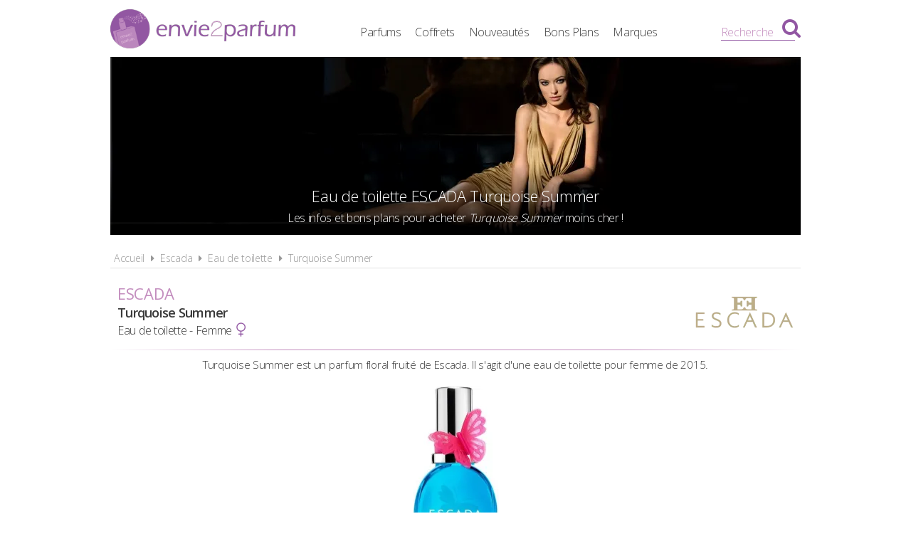

--- FILE ---
content_type: text/html; charset=UTF-8
request_url: https://www.envie2parfum.fr/escada/eau-de-toilette/turquoise-summer
body_size: 3801
content:
<!DOCTYPE html> 
<html lang="fr" xmlns:og="http://ogp.me/ns#">
    <head>
        <meta http-equiv="Content-Type" content="text/html; charset=utf-8" /> 
        <title>Turquoise Summer, Eau de toilette Escada</title>
        <meta name="description" content="Turquoise Summer est un parfum floral fruité de Escada. Il s'agit d'une eau de toilette pour femme de 2015. Retrouvez toutes les infos et bons plans pour ..." /> 
         
        <meta name="robots" content="noodp" /> 
        <meta property="og:title" content="Turquoise Summer, Eau de toilette Escada" /> 
        <meta property="og:description" content="Turquoise Summer est un parfum floral fruité de Escada. Il s'agit d'une eau de toilette pour femme de 2015. Retrouvez toutes les infos et bons plans pour acheter Turquoise Summer moins cher" /> 
        <meta property="og:type" content="article" /> 
         
        <meta property="og:url" content="https://www.envie2parfum.fr/escada/eau-de-toilette/turquoise-summer" />
        <meta property="og:locale" content="fr_FR" />
        <meta property="og:site_name" content="Envie2Parfum.fr" />
        <meta name="viewport" content="width=device-width, initial-scale=1, minimum-scale=1, maximum-scale=5" />
        <link rel="canonical" href="https://www.envie2parfum.fr/escada/eau-de-toilette/turquoise-summer">                <link href="/img/favicon.png" type="image/x-icon" rel="icon"/><link href="/img/favicon.png" type="image/x-icon" rel="shortcut icon"/>        <link rel="preconnect" href="https://fonts.googleapis.com">
        <link rel="preconnect" href="https://fonts.gstatic.com" crossorigin>
        <link href="https://fonts.googleapis.com/css2?family=Open+Sans:wght@300;400;600&display=swap" rel="stylesheet preload" as="style">
        <link href="/css/site.css?1727895201" rel="stylesheet preload" type="text/css" as="style"/>
        <link href="/css/vendors.css?1717951714" rel="stylesheet" type="text/css" defer/>
        <link media="screen and (min-width: 768px)" href="/css/responsive.css?1727895201" rel="stylesheet preload" type="text/css" as="style" defer/>
        <link rel="alternate" type="application/rss+xml" title="RSS" href="https://www.envie2parfum.fr/rss/actualites.rss" />
                    </head>
    <body data-wr="/">
        <header class="header">
	<div class="wrapper">
		<a href="/" class="header-logo" title="Envie2Parfum.fr, Comparateur de prix 100% Parfums">Envie2Parfum.fr</a>		<ul class="header-menu">
            <li><a href="/tous-les-parfums" title="Tous les parfums">Parfums</a></li>
            <li><a href="/tous-les-coffrets" title="Tous les coffrets parfum">Coffrets</a></li>
			<li><a href="/tous-les-parfums/nouveautes" title="Les nouveaux parfums">Nouveautés</a></li>
			<li><a href="/promotions-et-bons-plans-parfums-beaute" title="Promotions &amp; Bons Plans Parfums">Bons Plans</a></li>
			<li><a href="/marques-parfums" title="Les marques de parfum">Marques</a></li>
		</ul>
		<i class="fa fa-bars header-menu-icon"></i>
		<div class="header-menu-mask"></div>
		<div class="header-search">
			<div class="wrapper">
			<form action="/recherche/go" novalidate="novalidate" id="searchForm" method="post" accept-charset="utf-8"><div style="display:none;"><input type="hidden" name="_method" value="POST"/></div>			<input name="data[Recherche][recherche]" class="hs-field" placeholder="Rechercher une marque, un parfum..." type="text" id="RechercheRecherche"/>			<button class="hs-btn" aria-label="Rechercher" type="submit"><i class="fa fa-search"></i></button>			</form>		
			</div>
			<div class="header-search-mask"></div>
		</div>
		<span class="header-search-txt">Recherche</span>
		<i class="fa fa-search header-search-icon"></i>
	</div>
</header>        <div class="container"><div class="wrapper">
	<div class="bans">
		<img src="/img/marques/thumbs/escada-banniere-1632232354_970x250.jpg"  width="970" height="250" alt="Parfums Escada Turquoise Summer pas chers" >		<h1 class="bans-titre"><span>Eau de toilette ESCADA<br> Turquoise Summer</span></h1>
		<h2 class="bans-stitre">Les infos et bons plans pour acheter <strong>Turquoise Summer</strong> moins cher !</h2>
		<div class="bans-mask"></div>
	</div>	
</div>
<div class="wrapper wrapper">
	<nav class="fil">
		<ul>
			<li><a href="/" title="Envie2Parfum.fr, comparateur de prix 100% parfums">Accueil</a></li>
			<li class="sep"><i class="fa fa-caret-right"></i></li>
			<li><a href="/escada" title="La marque de parfum Escada">Escada</a></li>	
			<li class="sep"><i class="fa fa-caret-right"></i></li>
			<li><a href="/escada/eau-de-toilette" title="Eaux de toilette Escada">Eau de toilette</a></li>
			<li class="sep"><i class="fa fa-caret-right"></i></li>
			<li><a href="/escada/eau-de-toilette/turquoise-summer" title="Eaux de toilette Escada Turquoise Summer">Turquoise Summer</a></li>	
		</ul>
	</nav>

	<div class="prodf-header">
		<a href="/escada" class="prodf-logo">
			<img src="/img/marques/thumbs/escada-logo-1632232354_0x80.png"  width="246" height="80" alt="logo Escada" >		</a>
		<h2 class="prodf-libelle">
			<strong>Escada</strong> <span>Turquoise Summer</span>
			<em>Eau de toilette - Femme <i class="fa fa-venus"></i></em>
		</h2>
			</div>
	
	<div class="content tac">
		Turquoise Summer est un parfum floral fruité de Escada. Il s'agit d'une eau de toilette pour femme de 2015.	</div>	

    	<ul class="prodf-imgs">
        <li>
            <a href="/img/parfums/thumbs/escada-turquoise-summer-1632385429_1000x0.jpeg" class="zoom-img" rel="turquoise-summer" title="Parfum Escada Turquoise Summer">
                <img src="/img/site/pixel.png"  width="121" height="350" alt="Parfum Escada Turquoise Summer" class="img-off" data-src="parfums/thumbs/escada-turquoise-summer-1632385429_0x350.jpeg" >            </a>
        </li>
    </ul>
    
	<h3 class="lprods-titre tal" id="offres">Où se procurer <span>Turquoise Summer</span> et à quel prix ?</h3>
		<div class="tac">
		<div class="notif notif-info"><i class="fa fa-info-circle"></i> &nbsp;Malheureusement, nous n'avons aucune offre à vous proposer car ce parfum n'est <u>actuellement plus vendu par nos marchands partenaires</u></div>
	</div>
	
	<div class="sec">
		<h3 class="prodf-titre">Turquoise Summer <span>Eau de toilette Escada</span></h3>
		<div class="prodf-desc">
			<div>Turquoise Summer est une invitation aux vacances, se parfumer avec Turquoise summer c’est s’accorder un moment de détente tel un papillon volant dans un jardin de baies sauvages et de fleurs aux multiples couleurs. Telle une oasis de liberté et de détente comme si vous étiez en vacances. C’est un appel au rêve, à l’évasion.</div>			<div><p><strong>Notes olfactives</strong></p><p>Tête : Fruits, Fraise, Ananas, Framboise, Cassis, Rhubarbe, Orange et Citron. <br />
Coeur : Melon, Pêche, Violette, Fleur d'oranger et Rose.<br />
Fond : Vanille, Lait, Caramel, Musc et Bois de santal.</p></div>			<div><p><strong>Ingrédients / Composition</strong></p><p>ALCOHOL DENAT, PARFUM/FRAGRANCE, AQUA/WATER/EAU, ETHYLHEXYL METHOXYCINNAMATE, LIMONENE, HYDROXYCITRONELLAL, BENZOPHENONE-3, ETHYLHEXYL SALICYLATE, LINALOOL, BUTYL METHOXYDIBENZOYLMETHANE, GERANIOL, BENZYL SALICYLATE, CITRONELLOL, BHT, CITRAL, EXT. VIOLET 2 (CI 60730).</p></div>		</div>
	</div>

	
	<div class="content tac">
	<a href="/escada" title="Les Parfums Escada" class="btn btn-gris">Tous les parfums Escada</a>	</div>			

	

			<div class="prodf-titre">
			Autres parfums <span>ESCADA </span>
		</div>

		<div class="prodf-autres">
																			<a href="https://www.envie2parfum.fr/escada/eau-de-toilette/taj-sunset" title="Eau de toilette Escada Taj Sunset" class="mark-mod">
					<span class="mark-mod-img"><img src="/img/site/pixel.png"  width="34" height="100" class="img-off" alt="Eau de toilette Escada Taj Sunset pas chers" data-src="parfums/thumbs/escada-taj-sunset-1646405894_0x100.jpg" ></span>
					<span class="mark-mod-mar">Escada</span>
					<span class="mark-mod-lib">Taj Sunset</span>
					<span class="mark-mod-typ">Eau de toilette Femme (2022)</span>
					<span class="mark-mod-px">à partir de <span>45<sup>&euro; 99</sup></span></span>
					<span class="mark-mod-gen"><i class="fa fa-venus" title="Eau de toilette Femme"></i></span>
				</a>
																			<a href="https://www.envie2parfum.fr/escada/eau-de-toilette/candy-love" title="Eau de toilette Escada Candy Love" class="mark-mod">
					<span class="mark-mod-img"><img src="/img/site/pixel.png"  width="102" height="100" class="img-off" alt="Eau de toilette Escada Candy Love pas chers" data-src="parfums/thumbs/escada-candy-love-1632305002_0x100.jpg" ></span>
					<span class="mark-mod-mar">Escada</span>
					<span class="mark-mod-lib">Candy Love</span>
					<span class="mark-mod-typ">Eau de toilette Femme (2020)</span>
					<span class="mark-mod-px">à partir de <span>29<sup>&euro; 99</sup></span></span>
					<span class="mark-mod-gen"><i class="fa fa-venus" title="Eau de toilette Femme"></i></span>
				</a>
																			<a href="https://www.envie2parfum.fr/escada/eau-de-toilette/brisa-cubana-2024" title="Eau de toilette Escada Brisa Cubana" class="mark-mod">
					<span class="mark-mod-img"><img src="/img/site/pixel.png"  width="37" height="100" class="img-off" alt="Eau de toilette Escada Brisa Cubana pas chers" data-src="parfums/thumbs/escada-brisa-cubana-1704703479_0x100.jpg" ></span>
					<span class="mark-mod-mar">Escada</span>
					<span class="mark-mod-lib">Brisa Cubana</span>
					<span class="mark-mod-typ">Eau de toilette Femme (2024)</span>
					<span class="mark-mod-px">à partir de <span>27<sup>&euro; 99</sup></span></span>
					<span class="mark-mod-gen"><i class="fa fa-venus" title="Eau de toilette Femme"></i></span>
				</a>
																			<a href="https://www.envie2parfum.fr/escada/eau-de-toilette/sorbetto-rosso" title="Eau de toilette Escada Sorbetto Rosso" class="mark-mod">
					<span class="mark-mod-img"><img src="/img/site/pixel.png"  width="37" height="100" class="img-off" alt="Eau de toilette Escada Sorbetto Rosso pas chers" data-src="parfums/thumbs/escada-sorbetto-rosso-1632384099_0x100.jpg" ></span>
					<span class="mark-mod-mar">Escada</span>
					<span class="mark-mod-lib">Sorbetto Rosso</span>
					<span class="mark-mod-typ">Eau de toilette Femme (2018)</span>
					<span class="mark-mod-px">à partir de <span>37<sup>&euro; 99</sup></span></span>
					<span class="mark-mod-gen"><i class="fa fa-venus" title="Eau de toilette Femme"></i></span>
				</a>
																			<a href="https://www.envie2parfum.fr/escada/eau-de-toilette/flor-del-sol" title="Eau de toilette Escada Flor del Sol" class="mark-mod">
					<span class="mark-mod-img"><img src="/img/site/pixel.png"  width="38" height="100" class="img-off" alt="Eau de toilette Escada Flor del Sol pas chers" data-src="parfums/thumbs/escada-flor-del-sol-1632301626_0x100.jpg" ></span>
					<span class="mark-mod-mar">Escada</span>
					<span class="mark-mod-lib">Flor del Sol</span>
					<span class="mark-mod-typ">Eau de toilette Femme (2020)</span>
					<span class="mark-mod-px">à partir de <span>32<sup>&euro; 42</sup></span></span>
					<span class="mark-mod-gen"><i class="fa fa-venus" title="Eau de toilette Femme"></i></span>
				</a>
						<a href="/escada" title=" Escada aux meilleurs prix" class="mark-mod mark-mod-all">
				<span><img src="/img/site/pixel.png"  width="40" height="50" class="img-off" alt=" Escada aux meilleurs prix" data-src="site/thumbs/picto-e2p_0x50.png" ></span>
				<span> <strong>Escada</strong></span>
			</a>
		</div>
	
    <div class="clear"></div>
</div></div>
                <footer class="footer">
	<div class="wrapper">
		<ul class="footer-menu">
			<li><a href="/actualites" title="Les actualités des parfums">Actualités</a></li>
									<li><a href="https://www.envie2parfum.fr/pages/envie2parfum-comparateur-de-prix-parfums/1" title="Envie2Parfum.fr, comparateur de prix 100% parfums">A propos</a></li>
									<li><a href="https://www.envie2parfum.fr/pages/conditions-generales-d-utilisation/2" title="Conditions d&#039;utilisation">Conditions d&#039;utilisation</a></li>
									<li><a href="https://www.envie2parfum.fr/pages/notre-politique-relative-aux-cookies/5" title="Cookies">Cookies</a></li>
									<li><a href="https://www.envie2parfum.fr/plan-du-site" title="Plan du site">Plan du site</a></li>
									<li><a href="https://www.envie2parfum.fr/pages/nous-contacter/4" title="Contact">Contact</a></li>
					</ul>
		<div class="footer-txt">
			<p><i class="fa fa-quote-right"></i>En quelques mots</p>
			<p>Envie2Parfum.fr est un comparateur de prix<br>dédié aux parfums et aux eaux de toilette.<br>Profitez des meilleurs prix du moment.<br>Achetez vos parfums moins chers.</p>
		</div>
		<div class="footer-stats">
						<p><i class="fa fa-pie-chart"></i>Quelques chiffres</p>
			<ul>
				<li><strong>62</strong> visiteurs ces 30 dernières minutes</li>
				<li><strong>48</strong> marchands partenaires</li>
				<li><strong>17116</strong> parfums et eaux de toilette</li>
				<li><strong>48832</strong> prix référencés</li>
			</ul>
		</div>
		<div class="footer-social">
			<p>Suivez-nous !</p>
			<ul>
				<li><a href="https://www.facebook.com/envie2parfum/" target="_blank" rel="noopener" title="Envie2Parfum.fr sur Facebook" rel="noreferrer"><i class="fa fa-facebook-square"></i></a></li>
				<li><a href="https://www.instagram.com/envie2parfum.fr" target="_blank" rel="noopener" title="Envie2Parfum.fr sur Instagram" rel="noreferrer"><i class="fa fa-instagram"></i></a></li>
				<li><a href="https://www.pinterest.fr/envie2parfum/" target="_blank" rel="noopener" title="Envie2Parfum.fr sur Pinterest" rel="noreferrer"><i class="fa fa-pinterest-square"></i></a></li>
				<li><a href="https://www.youtube.com/channel/UC9U3q6zPvdIvVGZUayTnCcw" target="_blank" rel="noopener" title="Envie2Parfum.fr sur YouTube" rel="noreferrer"><i class="fa fa-youtube-play"></i></a></li>
				<li><a href="https://twitter.com/envie2parfum" target="_blank" rel="noopener" title="Envie2Parfum.fr sur Twitter"><i class="fa fa-twitter-square" rel="noreferrer"></i></a></li>
			</ul>
		</div>
		<div class="footer-leg">©2026 Envie2Parfum.fr. Tous droits réservés.</div>	
	</div>
</footer>                <script src="/js/site.min.js?1718873055" defer></script>
    </body>
</html>